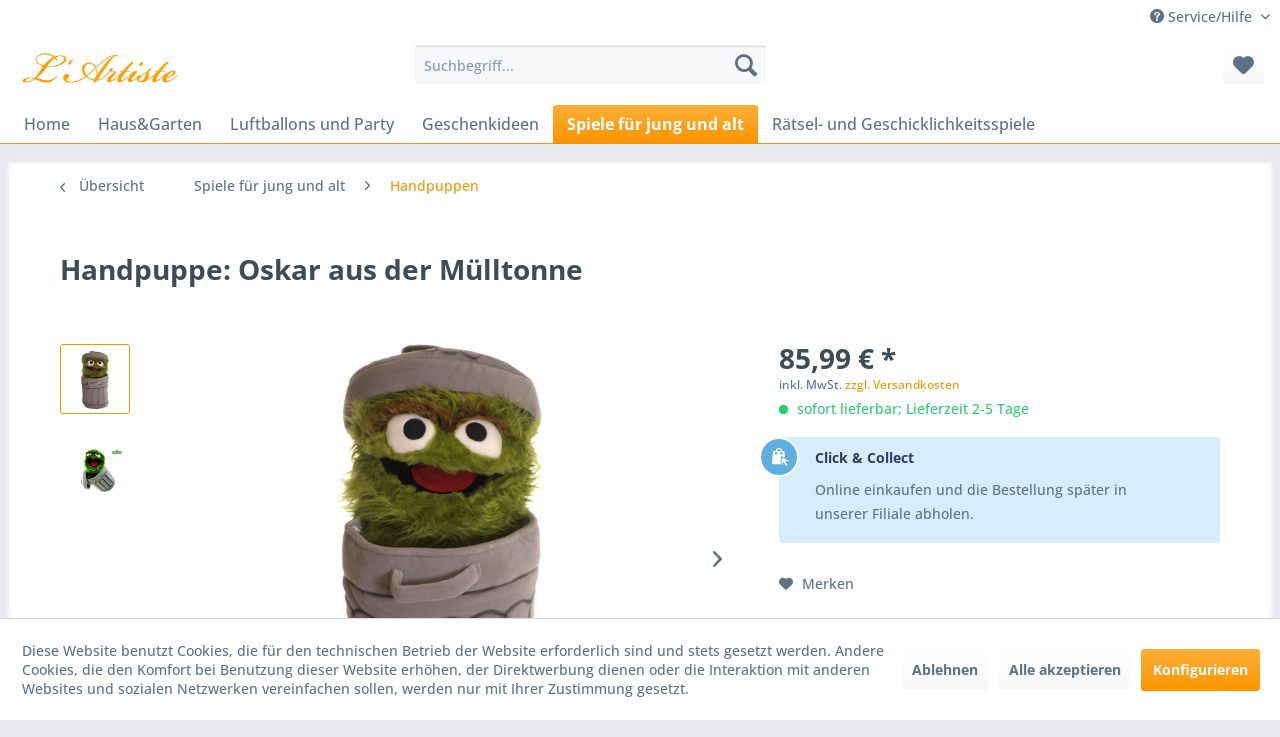

--- FILE ---
content_type: text/html; charset=UTF-8
request_url: https://lartiste.de/spiele-fuer-jung-und-alt/handpuppen/sesamstrasse/1702/handpuppe-oskar-aus-der-muelltonne?c=52
body_size: 11173
content:
<!DOCTYPE html>
<html class="no-js" lang="de" itemscope="itemscope" itemtype="https://schema.org/WebPage">
<head>
<meta charset="utf-8">
<meta name="author" content="" />
<meta name="robots" content="index,follow" />
<meta name="revisit-after" content="15 days" />
<meta name="keywords" content="Nicht, Handpuppen, Spieler, Puppe, seiner, Hand,
Produktinformationen, &amp;quot;Oskar, Tonne, SE104&amp;quot;
Die, Sesamstraße®, Größe, 65, cm, lassen, besonders, gut, Kindern, Erwachsenen, bespielen." />
<meta name="description" content="Handpuppe: Oskar aus der Mülltonne" />
<meta property="og:type" content="product" />
<meta property="og:site_name" content="L’Artiste" />
<meta property="og:url" content="https://lartiste.de/spiele-fuer-jung-und-alt/handpuppen/sesamstrasse/1702/handpuppe-oskar-aus-der-muelltonne" />
<meta property="og:title" content="Handpuppe: Oskar aus der Mülltonne" />
<meta property="og:description" content="Produktinformationen &quot;Oskar in der Tonne SE104&quot;
Die Handpuppen der Sesamstraße® in der Größe von 65 cm lassen sich besonders gut von Kindern und…" />
<meta property="og:image" content="https://lartiste.de/media/image/e9/7d/ef/SE104_Oskar.jpg" />
<meta property="product:brand" content="Matthies Spielprodukte GmbH&amp;Co. KG" />
<meta property="product:price" content="85,99" />
<meta property="product:product_link" content="https://lartiste.de/spiele-fuer-jung-und-alt/handpuppen/sesamstrasse/1702/handpuppe-oskar-aus-der-muelltonne" />
<meta name="twitter:card" content="product" />
<meta name="twitter:site" content="L’Artiste" />
<meta name="twitter:title" content="Handpuppe: Oskar aus der Mülltonne" />
<meta name="twitter:description" content="Produktinformationen &quot;Oskar in der Tonne SE104&quot;
Die Handpuppen der Sesamstraße® in der Größe von 65 cm lassen sich besonders gut von Kindern und…" />
<meta name="twitter:image" content="https://lartiste.de/media/image/e9/7d/ef/SE104_Oskar.jpg" />
<meta itemprop="copyrightHolder" content="L’Artiste" />
<meta itemprop="copyrightYear" content="2014" />
<meta itemprop="isFamilyFriendly" content="True" />
<meta itemprop="image" content="https://lartiste.de/media/image/6a/18/0b/logo.png" />
<meta name="viewport" content="width=device-width, initial-scale=1.0">
<meta name="mobile-web-app-capable" content="yes">
<meta name="apple-mobile-web-app-title" content="L’Artiste">
<meta name="apple-mobile-web-app-capable" content="yes">
<meta name="apple-mobile-web-app-status-bar-style" content="default">
<link rel="apple-touch-icon-precomposed" href="https://lartiste.de/media/image/63/54/8c/favicon.png">
<link rel="shortcut icon" href="https://lartiste.de/media/image/63/54/8c/favicon.png">
<meta name="msapplication-navbutton-color" content="#FA9500" />
<meta name="application-name" content="L’Artiste" />
<meta name="msapplication-starturl" content="https://lartiste.de/" />
<meta name="msapplication-window" content="width=1024;height=768" />
<meta name="msapplication-TileImage" content="https://lartiste.de/media/image/63/54/8c/favicon.png">
<meta name="msapplication-TileColor" content="#FA9500">
<meta name="theme-color" content="#FA9500" />
<link rel="canonical" href="https://lartiste.de/spiele-fuer-jung-und-alt/handpuppen/sesamstrasse/1702/handpuppe-oskar-aus-der-muelltonne" />
<title itemprop="name">Handpuppe: Oskar aus der Mülltonne | Handpuppen | Spiele für jung und alt | L’Artiste</title>
<link href="/web/cache/1764265498_45f5bd09e7277b06b1ac784f9c1ddae3.css" media="all" rel="stylesheet" type="text/css" />
<script id="cituro-widget-loader" type="text/javascript" src="https://app.cituro.com/bookingwidget/2962564?initial=true" defer></script>
</head>
<body class="is--ctl-detail is--act-index" >
<div data-paypalUnifiedMetaDataContainer="true" data-paypalUnifiedRestoreOrderNumberUrl="https://lartiste.de/widgets/PaypalUnifiedOrderNumber/restoreOrderNumber" class="is--hidden">
</div>
<div class="page-wrap">
<noscript class="noscript-main">
<div class="alert is--warning">
<div class="alert--icon">
<i class="icon--element icon--warning"></i>
</div>
<div class="alert--content">
Um L&#x2019;Artiste in vollem Umfang nutzen zu k&ouml;nnen, empfehlen wir Ihnen Javascript in Ihrem Browser zu aktiveren.
</div>
</div>
</noscript>
<header class="header-main">
<div class="top-bar">
<div class="container block-group">
<nav class="top-bar--navigation block" role="menubar">

    



    

<div class="navigation--entry entry--service has--drop-down" role="menuitem" aria-haspopup="true" data-drop-down-menu="true">
<i class="icon--service"></i> Service/Hilfe
<ul class="service--list is--rounded" role="menu">
<li class="service--entry" role="menuitem">
<a class="service--link" href="javascript:openCookieConsentManager()" title="Cookie-Einstellungen" >
Cookie-Einstellungen
</a>
</li>
<li class="service--entry" role="menuitem">
<a class="service--link" href="https://lartiste.de/ueber-uns" title="Über uns" >
Über uns
</a>
</li>
<li class="service--entry" role="menuitem">
<a class="service--link" href="https://lartiste.de/kontakt" title="Kontakt" target="_self">
Kontakt
</a>
</li>
<li class="service--entry" role="menuitem">
<a class="service--link" href="https://lartiste.de/versand-und-zahlungsbedingungen" title="Versand und Zahlungsbedingungen" >
Versand und Zahlungsbedingungen
</a>
</li>
<li class="service--entry" role="menuitem">
<a class="service--link" href="https://lartiste.de/widerrufsrecht" title="Widerrufsrecht" >
Widerrufsrecht
</a>
</li>
<li class="service--entry" role="menuitem">
<a class="service--link" href="https://lartiste.de/datenschutz" title="Datenschutz" >
Datenschutz
</a>
</li>
<li class="service--entry" role="menuitem">
<a class="service--link" href="https://lartiste.de/agb" title="AGB" >
AGB
</a>
</li>
<li class="service--entry" role="menuitem">
<a class="service--link" href="https://lartiste.de/impressum" title="Impressum" >
Impressum
</a>
</li>
</ul>
</div>
</nav>
</div>
</div>
<div class="container header--navigation">
<div class="logo-main block-group" role="banner">
<div class="logo--shop block">
<a class="logo--link" href="https://lartiste.de/" title="L’Artiste - zur Startseite wechseln">
<picture>
<source srcset="https://lartiste.de/media/image/6a/18/0b/logo.png" media="(min-width: 78.75em)">
<source srcset="https://lartiste.de/media/image/b5/2b/c8/logoI9mlEjIjMgdNR.png" media="(min-width: 64em)">
<source srcset="https://lartiste.de/media/image/b5/2b/c8/logoI9mlEjIjMgdNR.png" media="(min-width: 48em)">
<img srcset="https://lartiste.de/media/image/b5/2b/c8/logoI9mlEjIjMgdNR.png" alt="L’Artiste - zur Startseite wechseln" />
</picture>
</a>
</div>
</div>
<nav class="shop--navigation block-group">
<ul class="navigation--list block-group" role="menubar">
<li class="navigation--entry entry--menu-left" role="menuitem">
<a class="entry--link entry--trigger btn is--icon-left" href="#offcanvas--left" data-offcanvas="true" data-offCanvasSelector=".sidebar-main" aria-label="Menü">
<i class="icon--menu"></i> Menü
</a>
</li>
<li class="navigation--entry entry--search" role="menuitem" data-search="true" aria-haspopup="true" data-minLength="3">
<a class="btn entry--link entry--trigger" href="#show-hide--search" title="Suche anzeigen / schließen" aria-label="Suche anzeigen / schließen">
<i class="icon--search"></i>
<span class="search--display">Suchen</span>
</a>
<form action="/search" method="get" class="main-search--form">
<input type="search" name="sSearch" aria-label="Suchbegriff..." class="main-search--field" autocomplete="off" autocapitalize="off" placeholder="Suchbegriff..." maxlength="30" />
<button type="submit" class="main-search--button" aria-label="Suchen">
<i class="icon--search"></i>
<span class="main-search--text">Suchen</span>
</button>
<div class="form--ajax-loader">&nbsp;</div>
</form>
<div class="main-search--results"></div>
</li>

    <li class="navigation--entry entry--notepad" role="menuitem">
        
        <a href="https://lartiste.de/note" title="Merkzettel" aria-label="Merkzettel" class="btn">
            <i class="icon--heart"></i>
                    </a>
    </li>










</ul>
</nav>
<div class="container--ajax-cart" data-collapse-cart="true" data-displayMode="offcanvas"></div>
</div>
</header>
<nav class="navigation-main">
<div class="container" data-menu-scroller="true" data-listSelector=".navigation--list.container" data-viewPortSelector=".navigation--list-wrapper">
<div class="navigation--list-wrapper">
<ul class="navigation--list container" role="menubar" itemscope="itemscope" itemtype="https://schema.org/SiteNavigationElement">
<li class="navigation--entry is--home" role="menuitem"><a class="navigation--link is--first" href="https://lartiste.de/" title="Home" aria-label="Home" itemprop="url"><span itemprop="name">Home</span></a></li><li class="navigation--entry" role="menuitem"><a class="navigation--link" href="https://lartiste.de/haus-garten/" title="Haus&Garten" aria-label="Haus&Garten" itemprop="url"><span itemprop="name">Haus&Garten</span></a></li><li class="navigation--entry" role="menuitem"><a class="navigation--link" href="https://lartiste.de/luftballons-und-party/" title="Luftballons und Party" aria-label="Luftballons und Party" itemprop="url"><span itemprop="name">Luftballons und Party</span></a></li><li class="navigation--entry" role="menuitem"><a class="navigation--link" href="https://lartiste.de/geschenkideen/" title="Geschenkideen" aria-label="Geschenkideen" itemprop="url"><span itemprop="name">Geschenkideen</span></a></li><li class="navigation--entry is--active" role="menuitem"><a class="navigation--link is--active" href="https://lartiste.de/spiele-fuer-jung-und-alt/" title="Spiele für jung und alt" aria-label="Spiele für jung und alt" itemprop="url"><span itemprop="name">Spiele für jung und alt</span></a></li><li class="navigation--entry" role="menuitem"><a class="navigation--link" href="https://lartiste.de/raetsel-und-geschicklichkeitsspiele/" title="Rätsel- und Geschicklichkeitsspiele" aria-label="Rätsel- und Geschicklichkeitsspiele" itemprop="url"><span itemprop="name">Rätsel- und Geschicklichkeitsspiele</span></a></li>            </ul>
</div>
</div>
</nav>
<section class="content-main container block-group">
<nav class="content--breadcrumb block">
<a class="breadcrumb--button breadcrumb--link" href="https://lartiste.de/spiele-fuer-jung-und-alt/handpuppen/" title="Übersicht">
<i class="icon--arrow-left"></i>
<span class="breadcrumb--title">Übersicht</span>
</a>
<ul class="breadcrumb--list" role="menu" itemscope itemtype="https://schema.org/BreadcrumbList">
<li role="menuitem" class="breadcrumb--entry" itemprop="itemListElement" itemscope itemtype="https://schema.org/ListItem">
<a class="breadcrumb--link" href="https://lartiste.de/spiele-fuer-jung-und-alt/" title="Spiele für jung und alt" itemprop="item">
<link itemprop="url" href="https://lartiste.de/spiele-fuer-jung-und-alt/" />
<span class="breadcrumb--title" itemprop="name">Spiele für jung und alt</span>
</a>
<meta itemprop="position" content="0" />
</li>
<li role="none" class="breadcrumb--separator">
<i class="icon--arrow-right"></i>
</li>
<li role="menuitem" class="breadcrumb--entry is--active" itemprop="itemListElement" itemscope itemtype="https://schema.org/ListItem">
<a class="breadcrumb--link" href="https://lartiste.de/spiele-fuer-jung-und-alt/handpuppen/" title="Handpuppen" itemprop="item">
<link itemprop="url" href="https://lartiste.de/spiele-fuer-jung-und-alt/handpuppen/" />
<span class="breadcrumb--title" itemprop="name">Handpuppen</span>
</a>
<meta itemprop="position" content="1" />
</li>
</ul>
</nav>
<nav class="product--navigation">
<a href="#" class="navigation--link link--prev">
<div class="link--prev-button">
<span class="link--prev-inner">Zurück</span>
</div>
<div class="image--wrapper">
<div class="image--container"></div>
</div>
</a>
<a href="#" class="navigation--link link--next">
<div class="link--next-button">
<span class="link--next-inner">Vor</span>
</div>
<div class="image--wrapper">
<div class="image--container"></div>
</div>
</a>
</nav>
<div class="content-main--inner">
<div id='cookie-consent' class='off-canvas is--left block-transition' data-cookie-consent-manager='true' data-cookieTimeout='60'>
<div class='cookie-consent--header cookie-consent--close'>
Cookie-Einstellungen
<i class="icon--arrow-right"></i>
</div>
<div class='cookie-consent--description'>
Diese Website benutzt Cookies, die für den technischen Betrieb der Website erforderlich sind und stets gesetzt werden. Andere Cookies, die den Komfort bei Benutzung dieser Website erhöhen, der Direktwerbung dienen oder die Interaktion mit anderen Websites und sozialen Netzwerken vereinfachen sollen, werden nur mit Ihrer Zustimmung gesetzt.
</div>
<div class='cookie-consent--configuration'>
<div class='cookie-consent--configuration-header'>
<div class='cookie-consent--configuration-header-text'>Konfiguration</div>
</div>
<div class='cookie-consent--configuration-main'>
<div class='cookie-consent--group'>
<input type="hidden" class="cookie-consent--group-name" value="technical" />
<label class="cookie-consent--group-state cookie-consent--state-input cookie-consent--required">
<input type="checkbox" name="technical-state" class="cookie-consent--group-state-input" disabled="disabled" checked="checked"/>
<span class="cookie-consent--state-input-element"></span>
</label>
<div class='cookie-consent--group-title' data-collapse-panel='true' data-contentSiblingSelector=".cookie-consent--group-container">
<div class="cookie-consent--group-title-label cookie-consent--state-label">
Technisch erforderlich
</div>
<span class="cookie-consent--group-arrow is-icon--right">
<i class="icon--arrow-right"></i>
</span>
</div>
<div class='cookie-consent--group-container'>
<div class='cookie-consent--group-description'>
Diese Cookies sind für die Grundfunktionen des Shops notwendig.
</div>
<div class='cookie-consent--cookies-container'>
<div class='cookie-consent--cookie'>
<input type="hidden" class="cookie-consent--cookie-name" value="cookieDeclined" />
<label class="cookie-consent--cookie-state cookie-consent--state-input cookie-consent--required">
<input type="checkbox" name="cookieDeclined-state" class="cookie-consent--cookie-state-input" disabled="disabled" checked="checked" />
<span class="cookie-consent--state-input-element"></span>
</label>
<div class='cookie--label cookie-consent--state-label'>
"Alle Cookies ablehnen" Cookie
</div>
</div>
<div class='cookie-consent--cookie'>
<input type="hidden" class="cookie-consent--cookie-name" value="allowCookie" />
<label class="cookie-consent--cookie-state cookie-consent--state-input cookie-consent--required">
<input type="checkbox" name="allowCookie-state" class="cookie-consent--cookie-state-input" disabled="disabled" checked="checked" />
<span class="cookie-consent--state-input-element"></span>
</label>
<div class='cookie--label cookie-consent--state-label'>
"Alle Cookies annehmen" Cookie
</div>
</div>
<div class='cookie-consent--cookie'>
<input type="hidden" class="cookie-consent--cookie-name" value="shop" />
<label class="cookie-consent--cookie-state cookie-consent--state-input cookie-consent--required">
<input type="checkbox" name="shop-state" class="cookie-consent--cookie-state-input" disabled="disabled" checked="checked" />
<span class="cookie-consent--state-input-element"></span>
</label>
<div class='cookie--label cookie-consent--state-label'>
Ausgewählter Shop
</div>
</div>
<div class='cookie-consent--cookie'>
<input type="hidden" class="cookie-consent--cookie-name" value="csrf_token" />
<label class="cookie-consent--cookie-state cookie-consent--state-input cookie-consent--required">
<input type="checkbox" name="csrf_token-state" class="cookie-consent--cookie-state-input" disabled="disabled" checked="checked" />
<span class="cookie-consent--state-input-element"></span>
</label>
<div class='cookie--label cookie-consent--state-label'>
CSRF-Token
</div>
</div>
<div class='cookie-consent--cookie'>
<input type="hidden" class="cookie-consent--cookie-name" value="cookiePreferences" />
<label class="cookie-consent--cookie-state cookie-consent--state-input cookie-consent--required">
<input type="checkbox" name="cookiePreferences-state" class="cookie-consent--cookie-state-input" disabled="disabled" checked="checked" />
<span class="cookie-consent--state-input-element"></span>
</label>
<div class='cookie--label cookie-consent--state-label'>
Cookie-Einstellungen
</div>
</div>
<div class='cookie-consent--cookie'>
<input type="hidden" class="cookie-consent--cookie-name" value="x-cache-context-hash" />
<label class="cookie-consent--cookie-state cookie-consent--state-input cookie-consent--required">
<input type="checkbox" name="x-cache-context-hash-state" class="cookie-consent--cookie-state-input" disabled="disabled" checked="checked" />
<span class="cookie-consent--state-input-element"></span>
</label>
<div class='cookie--label cookie-consent--state-label'>
Individuelle Preise
</div>
</div>
<div class='cookie-consent--cookie'>
<input type="hidden" class="cookie-consent--cookie-name" value="slt" />
<label class="cookie-consent--cookie-state cookie-consent--state-input cookie-consent--required">
<input type="checkbox" name="slt-state" class="cookie-consent--cookie-state-input" disabled="disabled" checked="checked" />
<span class="cookie-consent--state-input-element"></span>
</label>
<div class='cookie--label cookie-consent--state-label'>
Kunden-Wiedererkennung
</div>
</div>
<div class='cookie-consent--cookie'>
<input type="hidden" class="cookie-consent--cookie-name" value="nocache" />
<label class="cookie-consent--cookie-state cookie-consent--state-input cookie-consent--required">
<input type="checkbox" name="nocache-state" class="cookie-consent--cookie-state-input" disabled="disabled" checked="checked" />
<span class="cookie-consent--state-input-element"></span>
</label>
<div class='cookie--label cookie-consent--state-label'>
Kundenspezifisches Caching
</div>
</div>
<div class='cookie-consent--cookie'>
<input type="hidden" class="cookie-consent--cookie-name" value="paypal-cookies" />
<label class="cookie-consent--cookie-state cookie-consent--state-input cookie-consent--required">
<input type="checkbox" name="paypal-cookies-state" class="cookie-consent--cookie-state-input" disabled="disabled" checked="checked" />
<span class="cookie-consent--state-input-element"></span>
</label>
<div class='cookie--label cookie-consent--state-label'>
PayPal-Zahlungen
</div>
</div>
<div class='cookie-consent--cookie'>
<input type="hidden" class="cookie-consent--cookie-name" value="session" />
<label class="cookie-consent--cookie-state cookie-consent--state-input cookie-consent--required">
<input type="checkbox" name="session-state" class="cookie-consent--cookie-state-input" disabled="disabled" checked="checked" />
<span class="cookie-consent--state-input-element"></span>
</label>
<div class='cookie--label cookie-consent--state-label'>
Session
</div>
</div>
<div class='cookie-consent--cookie'>
<input type="hidden" class="cookie-consent--cookie-name" value="currency" />
<label class="cookie-consent--cookie-state cookie-consent--state-input cookie-consent--required">
<input type="checkbox" name="currency-state" class="cookie-consent--cookie-state-input" disabled="disabled" checked="checked" />
<span class="cookie-consent--state-input-element"></span>
</label>
<div class='cookie--label cookie-consent--state-label'>
Währungswechsel
</div>
</div>
</div>
</div>
</div>
<div class='cookie-consent--group'>
<input type="hidden" class="cookie-consent--group-name" value="comfort" />
<label class="cookie-consent--group-state cookie-consent--state-input">
<input type="checkbox" name="comfort-state" class="cookie-consent--group-state-input"/>
<span class="cookie-consent--state-input-element"></span>
</label>
<div class='cookie-consent--group-title' data-collapse-panel='true' data-contentSiblingSelector=".cookie-consent--group-container">
<div class="cookie-consent--group-title-label cookie-consent--state-label">
Komfortfunktionen
</div>
<span class="cookie-consent--group-arrow is-icon--right">
<i class="icon--arrow-right"></i>
</span>
</div>
<div class='cookie-consent--group-container'>
<div class='cookie-consent--group-description'>
Diese Cookies werden genutzt um das Einkaufserlebnis noch ansprechender zu gestalten, beispielsweise für die Wiedererkennung des Besuchers.
</div>
<div class='cookie-consent--cookies-container'>
<div class='cookie-consent--cookie'>
<input type="hidden" class="cookie-consent--cookie-name" value="sUniqueID" />
<label class="cookie-consent--cookie-state cookie-consent--state-input">
<input type="checkbox" name="sUniqueID-state" class="cookie-consent--cookie-state-input" />
<span class="cookie-consent--state-input-element"></span>
</label>
<div class='cookie--label cookie-consent--state-label'>
Merkzettel
</div>
</div>
</div>
</div>
</div>
<div class='cookie-consent--group'>
<input type="hidden" class="cookie-consent--group-name" value="statistics" />
<label class="cookie-consent--group-state cookie-consent--state-input">
<input type="checkbox" name="statistics-state" class="cookie-consent--group-state-input"/>
<span class="cookie-consent--state-input-element"></span>
</label>
<div class='cookie-consent--group-title' data-collapse-panel='true' data-contentSiblingSelector=".cookie-consent--group-container">
<div class="cookie-consent--group-title-label cookie-consent--state-label">
Statistik & Tracking
</div>
<span class="cookie-consent--group-arrow is-icon--right">
<i class="icon--arrow-right"></i>
</span>
</div>
<div class='cookie-consent--group-container'>
<div class='cookie-consent--cookies-container'>
<div class='cookie-consent--cookie'>
<input type="hidden" class="cookie-consent--cookie-name" value="x-ua-device" />
<label class="cookie-consent--cookie-state cookie-consent--state-input">
<input type="checkbox" name="x-ua-device-state" class="cookie-consent--cookie-state-input" />
<span class="cookie-consent--state-input-element"></span>
</label>
<div class='cookie--label cookie-consent--state-label'>
Endgeräteerkennung
</div>
</div>
<div class='cookie-consent--cookie'>
<input type="hidden" class="cookie-consent--cookie-name" value="_ga" />
<label class="cookie-consent--cookie-state cookie-consent--state-input">
<input type="checkbox" name="_ga-state" class="cookie-consent--cookie-state-input" />
<span class="cookie-consent--state-input-element"></span>
</label>
<div class='cookie--label cookie-consent--state-label'>
Google Analytics
</div>
</div>
<div class='cookie-consent--cookie'>
<input type="hidden" class="cookie-consent--cookie-name" value="partner" />
<label class="cookie-consent--cookie-state cookie-consent--state-input">
<input type="checkbox" name="partner-state" class="cookie-consent--cookie-state-input" />
<span class="cookie-consent--state-input-element"></span>
</label>
<div class='cookie--label cookie-consent--state-label'>
Partnerprogramm
</div>
</div>
</div>
</div>
</div>
</div>
</div>
<div class="cookie-consent--save">
<input class="cookie-consent--save-button btn is--primary" type="button" value="Einstellungen speichern" />
</div>
</div>
<aside class="sidebar-main off-canvas">
<div class="navigation--smartphone">
<ul class="navigation--list ">
<li class="navigation--entry entry--close-off-canvas">
<a href="#close-categories-menu" title="Menü schließen" class="navigation--link">
Menü schließen <i class="icon--arrow-right"></i>
</a>
</li>
</ul>
<div class="mobile--switches">

    



    

</div>
</div>
<div class="sidebar--categories-wrapper" data-subcategory-nav="true" data-mainCategoryId="3" data-categoryId="52" data-fetchUrl="/widgets/listing/getCategory/categoryId/52">
<div class="categories--headline navigation--headline">
Kategorien
</div>
<div class="sidebar--categories-navigation">
<ul class="sidebar--navigation categories--navigation navigation--list is--drop-down is--level0 is--rounded" role="menu">
<li class="navigation--entry has--sub-children" role="menuitem">
<a class="navigation--link link--go-forward" href="https://lartiste.de/haus-garten/" data-categoryId="7" data-fetchUrl="/widgets/listing/getCategory/categoryId/7" title="Haus&amp;Garten" >
Haus&Garten
<span class="is--icon-right">
<i class="icon--arrow-right"></i>
</span>
</a>
</li>
<li class="navigation--entry has--sub-children" role="menuitem">
<a class="navigation--link link--go-forward" href="https://lartiste.de/luftballons-und-party/" data-categoryId="8" data-fetchUrl="/widgets/listing/getCategory/categoryId/8" title="Luftballons und Party" >
Luftballons und Party
<span class="is--icon-right">
<i class="icon--arrow-right"></i>
</span>
</a>
</li>
<li class="navigation--entry has--sub-children" role="menuitem">
<a class="navigation--link link--go-forward" href="https://lartiste.de/geschenkideen/" data-categoryId="5" data-fetchUrl="/widgets/listing/getCategory/categoryId/5" title="Geschenkideen" >
Geschenkideen
<span class="is--icon-right">
<i class="icon--arrow-right"></i>
</span>
</a>
</li>
<li class="navigation--entry is--active has--sub-categories has--sub-children" role="menuitem">
<a class="navigation--link is--active has--sub-categories link--go-forward" href="https://lartiste.de/spiele-fuer-jung-und-alt/" data-categoryId="6" data-fetchUrl="/widgets/listing/getCategory/categoryId/6" title="Spiele für jung und alt" >
Spiele für jung und alt
<span class="is--icon-right">
<i class="icon--arrow-right"></i>
</span>
</a>
<ul class="sidebar--navigation categories--navigation navigation--list is--level1 is--rounded" role="menu">
<li class="navigation--entry" role="menuitem">
<a class="navigation--link" href="https://lartiste.de/spiele-fuer-jung-und-alt/funspiele/" data-categoryId="87" data-fetchUrl="/widgets/listing/getCategory/categoryId/87" title="Funspiele" >
Funspiele
</a>
</li>
<li class="navigation--entry" role="menuitem">
<a class="navigation--link" href="https://lartiste.de/spiele-fuer-jung-und-alt/gesellschaftsspiele/" data-categoryId="23" data-fetchUrl="/widgets/listing/getCategory/categoryId/23" title="Gesellschaftsspiele" >
Gesellschaftsspiele
</a>
</li>
<li class="navigation--entry" role="menuitem">
<a class="navigation--link" href="https://lartiste.de/spiele-fuer-jung-und-alt/exit-games/" data-categoryId="53" data-fetchUrl="/widgets/listing/getCategory/categoryId/53" title="Exit-Games" >
Exit-Games
</a>
</li>
<li class="navigation--entry" role="menuitem">
<a class="navigation--link" href="https://lartiste.de/spiele-fuer-jung-und-alt/kartenspiele/" data-categoryId="25" data-fetchUrl="/widgets/listing/getCategory/categoryId/25" title="Kartenspiele" >
Kartenspiele
</a>
</li>
<li class="navigation--entry" role="menuitem">
<a class="navigation--link" href="https://lartiste.de/spiele-fuer-jung-und-alt/diy-basteln-u.-werken/" data-categoryId="59" data-fetchUrl="/widgets/listing/getCategory/categoryId/59" title="DIY Basteln u. Werken" >
DIY Basteln u. Werken
</a>
</li>
<li class="navigation--entry" role="menuitem">
<a class="navigation--link" href="https://lartiste.de/spiele-fuer-jung-und-alt/krimi-dinner/" data-categoryId="57" data-fetchUrl="/widgets/listing/getCategory/categoryId/57" title="Krimi-Dinner" >
Krimi-Dinner
</a>
</li>
<li class="navigation--entry is--active has--sub-categories has--sub-children" role="menuitem">
<a class="navigation--link is--active has--sub-categories link--go-forward" href="https://lartiste.de/spiele-fuer-jung-und-alt/handpuppen/" data-categoryId="52" data-fetchUrl="/widgets/listing/getCategory/categoryId/52" title="Handpuppen" >
Handpuppen
<span class="is--icon-right">
<i class="icon--arrow-right"></i>
</span>
</a>
<ul class="sidebar--navigation categories--navigation navigation--list is--level2 navigation--level-high is--rounded" role="menu">
<li class="navigation--entry" role="menuitem">
<a class="navigation--link" href="https://lartiste.de/spiele-fuer-jung-und-alt/handpuppen/menschliche-handpuppen/" data-categoryId="65" data-fetchUrl="/widgets/listing/getCategory/categoryId/65" title="Menschliche Handpuppen" >
Menschliche Handpuppen
</a>
</li>
<li class="navigation--entry" role="menuitem">
<a class="navigation--link" href="https://lartiste.de/spiele-fuer-jung-und-alt/handpuppen/lustige-figuren/" data-categoryId="66" data-fetchUrl="/widgets/listing/getCategory/categoryId/66" title="Lustige Figuren" >
Lustige Figuren
</a>
</li>
<li class="navigation--entry" role="menuitem">
<a class="navigation--link" href="https://lartiste.de/spiele-fuer-jung-und-alt/handpuppen/tiere/" data-categoryId="67" data-fetchUrl="/widgets/listing/getCategory/categoryId/67" title="Tiere" >
Tiere
</a>
</li>
<li class="navigation--entry" role="menuitem">
<a class="navigation--link" href="https://lartiste.de/spiele-fuer-jung-und-alt/handpuppen/sesamstrasse/" data-categoryId="102" data-fetchUrl="/widgets/listing/getCategory/categoryId/102" title="Sesamstraße" >
Sesamstraße
</a>
</li>
</ul>
</li>
<li class="navigation--entry" role="menuitem">
<a class="navigation--link" href="https://lartiste.de/spiele-fuer-jung-und-alt/jonglage/" data-categoryId="28" data-fetchUrl="/widgets/listing/getCategory/categoryId/28" title="Jonglage" >
Jonglage
</a>
</li>
<li class="navigation--entry has--sub-children" role="menuitem">
<a class="navigation--link link--go-forward" href="https://lartiste.de/spiele-fuer-jung-und-alt/outdoorspiele/" data-categoryId="27" data-fetchUrl="/widgets/listing/getCategory/categoryId/27" title="Outdoorspiele" >
Outdoorspiele
<span class="is--icon-right">
<i class="icon--arrow-right"></i>
</span>
</a>
</li>
</ul>
</li>
<li class="navigation--entry has--sub-children" role="menuitem">
<a class="navigation--link link--go-forward" href="https://lartiste.de/raetsel-und-geschicklichkeitsspiele/" data-categoryId="24" data-fetchUrl="/widgets/listing/getCategory/categoryId/24" title="Rätsel- und Geschicklichkeitsspiele" >
Rätsel- und Geschicklichkeitsspiele
<span class="is--icon-right">
<i class="icon--arrow-right"></i>
</span>
</a>
</li>
</ul>
</div>
<div class="shop-sites--container is--rounded">
<div class="shop-sites--headline navigation--headline">
Informationen
</div>
<ul class="shop-sites--navigation sidebar--navigation navigation--list is--drop-down is--level0" role="menu">
<li class="navigation--entry" role="menuitem">
<a class="navigation--link" href="javascript:openCookieConsentManager()" title="Cookie-Einstellungen" data-categoryId="46" data-fetchUrl="/widgets/listing/getCustomPage/pageId/46" >
Cookie-Einstellungen
</a>
</li>
<li class="navigation--entry" role="menuitem">
<a class="navigation--link" href="https://lartiste.de/ueber-uns" title="Über uns" data-categoryId="9" data-fetchUrl="/widgets/listing/getCustomPage/pageId/9" >
Über uns
</a>
</li>
<li class="navigation--entry" role="menuitem">
<a class="navigation--link" href="https://lartiste.de/kontakt" title="Kontakt" data-categoryId="1" data-fetchUrl="/widgets/listing/getCustomPage/pageId/1" target="_self">
Kontakt
</a>
</li>
<li class="navigation--entry" role="menuitem">
<a class="navigation--link" href="https://lartiste.de/versand-und-zahlungsbedingungen" title="Versand und Zahlungsbedingungen" data-categoryId="6" data-fetchUrl="/widgets/listing/getCustomPage/pageId/6" >
Versand und Zahlungsbedingungen
</a>
</li>
<li class="navigation--entry" role="menuitem">
<a class="navigation--link" href="https://lartiste.de/widerrufsrecht" title="Widerrufsrecht" data-categoryId="8" data-fetchUrl="/widgets/listing/getCustomPage/pageId/8" >
Widerrufsrecht
</a>
</li>
<li class="navigation--entry" role="menuitem">
<a class="navigation--link" href="https://lartiste.de/datenschutz" title="Datenschutz" data-categoryId="7" data-fetchUrl="/widgets/listing/getCustomPage/pageId/7" >
Datenschutz
</a>
</li>
<li class="navigation--entry" role="menuitem">
<a class="navigation--link" href="https://lartiste.de/agb" title="AGB" data-categoryId="4" data-fetchUrl="/widgets/listing/getCustomPage/pageId/4" >
AGB
</a>
</li>
<li class="navigation--entry" role="menuitem">
<a class="navigation--link" href="https://lartiste.de/impressum" title="Impressum" data-categoryId="3" data-fetchUrl="/widgets/listing/getCustomPage/pageId/3" >
Impressum
</a>
</li>
</ul>
</div>
</div>
</aside>
<div class="content--wrapper">
<div class="content product--details" itemscope itemtype="https://schema.org/Product" data-product-navigation="/widgets/listing/productNavigation" data-category-id="52" data-main-ordernumber="1009876" data-ajax-wishlist="true" data-compare-ajax="true" data-ajax-variants-container="true">
<header class="product--header">
<div class="product--info">
<h1 class="product--title" itemprop="name">
Handpuppe: Oskar aus der Mülltonne
</h1>
<meta itemprop="image" content="https://lartiste.de/media/image/7f/d7/10/se104_oskaraU5yXocljxrRB.jpg"/>
<meta itemprop="gtin13" content="6091024404558"/>
</div>
</header>
<div class="product--detail-upper block-group">
<div class="product--image-container image-slider product--image-zoom" data-image-slider="true" data-image-gallery="true" data-maxZoom="0" data-thumbnails=".image--thumbnails" >
<div class="image--thumbnails image-slider--thumbnails">
<div class="image-slider--thumbnails-slide">
<a href="https://lartiste.de/media/image/e9/7d/ef/SE104_Oskar.jpg" title="Vorschau: SE104_Oskar" class="thumbnail--link is--active">
<img srcset="https://lartiste.de/media/image/09/ff/f4/SE104_Oskar_200x200.jpg, https://lartiste.de/media/image/11/81/24/SE104_Oskar_200x200@2x.jpg 2x" alt="Vorschau: SE104_Oskar" title="Vorschau: SE104_Oskar" class="thumbnail--image" />
</a>
<a href="https://lartiste.de/media/image/7f/d7/10/se104_oskaraU5yXocljxrRB.jpg" title="Vorschau: se104_oskaraU5yXocljxrRB" class="thumbnail--link">
<img srcset="https://lartiste.de/media/image/9e/c2/0b/se104_oskaraU5yXocljxrRB_200x200.jpg, https://lartiste.de/media/image/e5/b7/7b/se104_oskaraU5yXocljxrRB_200x200@2x.jpg 2x" alt="Vorschau: se104_oskaraU5yXocljxrRB" title="Vorschau: se104_oskaraU5yXocljxrRB" class="thumbnail--image" />
</a>
</div>
</div>
<div class="image-slider--container">
<div class="image-slider--slide">
<div class="image--box image-slider--item">
<span class="image--element" data-img-large="https://lartiste.de/media/image/a2/b7/65/SE104_Oskar_1280x1280.jpg" data-img-small="https://lartiste.de/media/image/09/ff/f4/SE104_Oskar_200x200.jpg" data-img-original="https://lartiste.de/media/image/e9/7d/ef/SE104_Oskar.jpg" data-alt="SE104_Oskar">
<span class="image--media">
<img srcset="https://lartiste.de/media/image/e7/64/11/SE104_Oskar_600x600.jpg, https://lartiste.de/media/image/29/bd/53/SE104_Oskar_600x600@2x.jpg 2x" src="https://lartiste.de/media/image/e7/64/11/SE104_Oskar_600x600.jpg" alt="SE104_Oskar" itemprop="image" />
</span>
</span>
</div>
<div class="image--box image-slider--item">
<span class="image--element" data-img-large="https://lartiste.de/media/image/95/c5/49/se104_oskaraU5yXocljxrRB_1280x1280.jpg" data-img-small="https://lartiste.de/media/image/9e/c2/0b/se104_oskaraU5yXocljxrRB_200x200.jpg" data-img-original="https://lartiste.de/media/image/7f/d7/10/se104_oskaraU5yXocljxrRB.jpg" data-alt="se104_oskaraU5yXocljxrRB">
<span class="image--media">
<img srcset="https://lartiste.de/media/image/f0/36/7c/se104_oskaraU5yXocljxrRB_600x600.jpg, https://lartiste.de/media/image/07/e1/bb/se104_oskaraU5yXocljxrRB_600x600@2x.jpg 2x" alt="se104_oskaraU5yXocljxrRB" itemprop="image" />
</span>
</span>
</div>
</div>
</div>
<div class="image--dots image-slider--dots panel--dot-nav">
<a href="#" class="dot--link">&nbsp;</a>
<a href="#" class="dot--link">&nbsp;</a>
</div>
</div>
<div class="product--buybox block">
<div class="is--hidden" itemprop="brand" itemtype="https://schema.org/Brand" itemscope>
<meta itemprop="name" content="Matthies Spielprodukte GmbH&amp;Co. KG" />
</div>
<div itemprop="offers" itemscope itemtype="https://schema.org/Offer" class="buybox--inner">
<meta itemprop="priceCurrency" content="EUR"/>
<span itemprop="priceSpecification" itemscope itemtype="https://schema.org/PriceSpecification">
<meta itemprop="valueAddedTaxIncluded" content="true"/>
</span>
<meta itemprop="url" content="https://lartiste.de/spiele-fuer-jung-und-alt/handpuppen/sesamstrasse/1702/handpuppe-oskar-aus-der-muelltonne"/>
<div class="product--price price--default">
<span class="price--content content--default">
<meta itemprop="price" content="85.99">
85,99&nbsp;&euro; *
</span>
</div>
<p class="product--tax" data-content="" data-modalbox="true" data-targetSelector="a" data-mode="ajax">
inkl. MwSt. <a title="Versandkosten" href="https://lartiste.de/versand-und-zahlungsbedingungen" style="text-decoration:underline">zzgl. Versandkosten</a>
</p>
<div class="product--delivery">
<link itemprop="availability" href="https://schema.org/InStock" />
<p class="delivery--information">
<span class="delivery--text delivery--text-available">
<i class="delivery--status-icon delivery--status-available"></i>
sofort lieferbar; Lieferzeit 2-5 Tage
</span>
</p>
</div>
<div class="product--configurator">
</div>
<div class="repertus-click-and-collect--banner-wrapper block-group">
<div class="repertus-click-and-collect--banner repertus-click-and-collect--detail-orb">
<i class="repertus-click-and-collect--banner-orb repertus-click-and-collect--icon" aria-hidden="true"></i>
<div class="repertus-gift-option--content-wrapper">
<div class="repertus-click-and-collect--banner-header">
Click &amp; Collect
</div>
<div class="repertus-click-and-collect--banner-text">
<p>Online einkaufen und die Bestellung später in unserer Filiale abholen.</p>
</div>
</div>
</div>
</div>
<nav class="product--actions">
<form action="https://lartiste.de/note/add/ordernumber/1009876" method="post" class="action--form">
<button type="submit" class="action--link link--notepad" title="Auf den Merkzettel" data-ajaxUrl="https://lartiste.de/note/ajaxAdd/ordernumber/1009876" data-text="Gemerkt">
<i class="icon--heart"></i> <span class="action--text">Merken</span>
</button>
</form>
</nav>
</div>
<ul class="product--base-info list--unstyled">
<li class="base-info--entry entry--sku">
<strong class="entry--label">
Artikel-Nr.:
</strong>
<meta itemprop="productID" content="1703"/>
<span class="entry--content" itemprop="sku">
1009876
</span>
</li>
</ul>
<div class="tab-menu--cross-selling">
<div class="tab--navigation">
</div>
<div class="tab--container-list">
</div>
</div>
</div>
</div>
<div class="tab-menu--product">
<div class="tab--navigation">
<a href="#" class="tab--link" title="Beschreibung" data-tabName="description">Beschreibung</a>
</div>
<div class="tab--container-list">
<div class="tab--container">
<div class="tab--header">
<a href="#" class="tab--title" title="Beschreibung">Beschreibung</a>
</div>
<div class="tab--preview">
Produktinformationen "Oskar in der Tonne SE104" Die Handpuppen der Sesamstraße® in der...<a href="#" class="tab--link" title=" mehr"> mehr</a>
</div>
<div class="tab--content">
<div class="buttons--off-canvas">
<a href="#" title="Menü schließen" class="close--off-canvas">
<i class="icon--arrow-left"></i>
Menü schließen
</a>
</div>
<div class="content--description">
<div class="content--title">
Produktinformationen "Handpuppe: Oskar aus der Mülltonne"
</div>
<div class="product--description" itemprop="description">
<div class="TextEditorStandardFont" style="color:#000000; font-family:'Tahoma'; font-size:10pt">
<p>Produktinformationen "Oskar in der Tonne SE104"</p>
<p>Die Handpuppen der Sesamstraße® in der Größe von 65 cm lassen sich besonders gut von Kindern und Erwachsenen bespielen. Dabei werden sie im Spiel sofort lebendig. Die Handpuppen funktionieren alle nach demselben Prinzip: Der Spieler, egal ob Kind oder Erwachsener, bespielt die Puppe mit einer seiner Hände durch den Eingang am Kopf (Klappmaulprinzip). Mit seiner anderen Hand kann der Spieler zeitgleich eine Hand der Puppe bespielen.<br />
Größe: 65cm</p>
<p>Wichtige Information</p>
<p>Achtung! Wegen langer Haare nicht für Kinder unter 10 Monaten geeignet. Anweisungen vor Gebrauch lesen, befolgen und nachschlagebereit halten. Waschen bis 30°C / Bleichen nicht erlaubt / Nicht im Trommeltrockner trocknen / Nicht bügeln / Nicht chemisch reinigen. Sesamstrasse.</p>
</div>
Matthies Spielprodukte GmbH&Co. KG
</div>
<div class="content--title">
Weiterführende Links zu "Handpuppe: Oskar aus der Mülltonne"
</div>
<ul class="content--list list--unstyled">
<li class="list--entry">
<a href="https://lartiste.de/anfrage-formular?sInquiry=detail&sOrdernumber=1009876" rel="nofollow" class="content--link link--contact" title="Fragen zum Artikel?">
<i class="icon--arrow-right"></i> Fragen zum Artikel?
</a>
</li>
<li class="list--entry">
<a href="https://lartiste.de/matthies-spielprodukte-gmbh-co.-kg/" target="_parent" class="content--link link--supplier" title="Weitere Artikel von Matthies Spielprodukte GmbH&amp;amp;Co. KG">
<i class="icon--arrow-right"></i> Weitere Artikel von Matthies Spielprodukte GmbH&amp;Co. KG
</a>
</li>
</ul>
</div>
</div>
</div>
</div>
</div>
</div>
</div>
<div class="last-seen-products is--hidden" data-last-seen-products="true" data-productLimit="5">
<div class="last-seen-products--title">
Zuletzt angesehen
</div>
<div class="last-seen-products--slider product-slider" data-product-slider="true">
<div class="last-seen-products--container product-slider--container"></div>
</div>
</div>
</div>
</section>
<footer class="footer-main">
<div class="container">
<div class="footer--columns block-group">
<div class="footer--column column--hotline is--first block">
<div class="column--headline">Service Hotline</div>
<div class="column--content">
<p class="column--desc">Telefonische Unterst&uuml;tzung: </a><br/>Mo-Sa 10:00 - 17:00 Uhr <br /><br /><a href="tel:+49541-27513" class="footer--phone-link">0541 - 27513</a><br/>Öffnungszeiten des Geschäft:</a><br/>Mo-Fr 10:00 - 19:00 Uhr</a><br/>Sa 10:00 - 19:00 Uhr</p>
</div>
</div>
<div class="footer--column column--menu block">
<div class="column--headline">Shop Service</div>
<nav class="column--navigation column--content">
<ul class="navigation--list" role="menu">
<li class="navigation--entry" role="menuitem">
<a class="navigation--link" href="https://lartiste.de/l-artiste-in-osnabrueck" title="L&#039;Artiste in Osnabrück">
L'Artiste in Osnabrück
</a>
</li>
<li class="navigation--entry" role="menuitem">
<a class="navigation--link" href="https://lartiste.de/kontakt" title="Kontakt" target="_self">
Kontakt
</a>
</li>
<li class="navigation--entry" role="menuitem">
<a class="navigation--link" href="https://lartiste.de/versand-und-zahlungsbedingungen" title="Versand und Zahlungsbedingungen">
Versand und Zahlungsbedingungen
</a>
</li>
<li class="navigation--entry" role="menuitem">
<a class="navigation--link" href="https://lartiste.de/widerrufsrecht" title="Widerrufsrecht">
Widerrufsrecht
</a>
</li>
<li class="navigation--entry" role="menuitem">
<a class="navigation--link" href="https://lartiste.de/agb" title="AGB">
AGB
</a>
</li>
</ul>
</nav>
</div>
<div class="footer--column column--menu block">
<div class="column--headline">Informationen</div>
<nav class="column--navigation column--content">
<ul class="navigation--list" role="menu">
<li class="navigation--entry" role="menuitem">
<a class="navigation--link" href="javascript:openCookieConsentManager()" title="Cookie-Einstellungen">
Cookie-Einstellungen
</a>
</li>
<li class="navigation--entry" role="menuitem">
<a class="navigation--link" href="https://lartiste.de/ueber-uns" title="Über uns">
Über uns
</a>
</li>
<li class="navigation--entry" role="menuitem">
<a class="navigation--link" href="https://lartiste.de/datenschutz" title="Datenschutz">
Datenschutz
</a>
</li>
<li class="navigation--entry" role="menuitem">
<a class="navigation--link" href="https://lartiste.de/impressum" title="Impressum">
Impressum
</a>
</li>
</ul>
</nav>
</div>
<div class="footer--column column--newsletter is--last block">
<div class="column--headline">Newsletter</div>
<div class="column--content" data-newsletter="true">
<p class="column--desc">
Abonnieren Sie den kostenlosen Newsletter und verpassen Sie keine Neuigkeit oder Aktion mehr von L’Artiste.
</p>
<form class="newsletter--form" action="https://lartiste.de/newsletter" method="post">
<input type="hidden" value="1" name="subscribeToNewsletter" />
<div class="content">
<input type="email" aria-label="Ihre E-Mail Adresse" name="newsletter" class="newsletter--field" placeholder="Ihre E-Mail Adresse" />
<button type="submit" aria-label="Newsletter abonnieren" class="newsletter--button btn">
<i class="icon--mail"></i> <span class="button--text">Newsletter abonnieren</span>
</button>
</div>
<p class="privacy-information block-group">
Ich habe die <a title="Datenschutzbestimmungen" href="https://lartiste.de/datenschutz" target="_blank">Datenschutzbestimmungen</a> zur Kenntnis genommen.
</p>
</form>
</div>
</div>
</div>
<div class="footer--bottom">
<div class="footer--vat-info">
<p class="vat-info--text">
* Alle Preise inkl. gesetzl. Mehrwertsteuer zzgl. <a title="Versandkosten" href="https://lartiste.de/versand-und-zahlungsbedingungen">Versandkosten</a> und ggf. Nachnahmegebühren, wenn nicht anders beschrieben
</p>
</div>
<div class="container footer-minimal">
<div class="footer--service-menu">
<ul class="service--list is--rounded" role="menu">
<li class="service--entry" role="menuitem">
<a class="service--link" href="javascript:openCookieConsentManager()" title="Cookie-Einstellungen" >
Cookie-Einstellungen
</a>
</li>
<li class="service--entry" role="menuitem">
<a class="service--link" href="https://lartiste.de/ueber-uns" title="Über uns" >
Über uns
</a>
</li>
<li class="service--entry" role="menuitem">
<a class="service--link" href="https://lartiste.de/kontakt" title="Kontakt" target="_self">
Kontakt
</a>
</li>
<li class="service--entry" role="menuitem">
<a class="service--link" href="https://lartiste.de/versand-und-zahlungsbedingungen" title="Versand und Zahlungsbedingungen" >
Versand und Zahlungsbedingungen
</a>
</li>
<li class="service--entry" role="menuitem">
<a class="service--link" href="https://lartiste.de/widerrufsrecht" title="Widerrufsrecht" >
Widerrufsrecht
</a>
</li>
<li class="service--entry" role="menuitem">
<a class="service--link" href="https://lartiste.de/datenschutz" title="Datenschutz" >
Datenschutz
</a>
</li>
<li class="service--entry" role="menuitem">
<a class="service--link" href="https://lartiste.de/agb" title="AGB" >
AGB
</a>
</li>
<li class="service--entry" role="menuitem">
<a class="service--link" href="https://lartiste.de/impressum" title="Impressum" >
Impressum
</a>
</li>
</ul>
</div>
</div>
<div class="footer--copyright">
Realisiert mit Shopware
</div>
<div class="footer--logo">
<i class="icon--shopware"></i>
</div>
</div>
</div>
</footer>
</div>
<div class="page-wrap--cookie-permission is--hidden" data-cookie-permission="true" data-urlPrefix="https://lartiste.de/" data-title="Cookie-Richtlinien" data-cookieTimeout="60" data-shopId="1">
<div class="cookie-permission--container cookie-mode--1">
<div class="cookie-permission--content cookie-permission--extra-button">
Diese Website benutzt Cookies, die für den technischen Betrieb der Website erforderlich sind und stets gesetzt werden. Andere Cookies, die den Komfort bei Benutzung dieser Website erhöhen, der Direktwerbung dienen oder die Interaktion mit anderen Websites und sozialen Netzwerken vereinfachen sollen, werden nur mit Ihrer Zustimmung gesetzt.
</div>
<div class="cookie-permission--button cookie-permission--extra-button">
<a href="#" class="cookie-permission--decline-button btn is--large is--center">
Ablehnen
</a>
<a href="#" class="cookie-permission--accept-button btn is--large is--center">
Alle akzeptieren
</a>
<a href="#" class="cookie-permission--configure-button btn is--primary is--large is--center" data-openConsentManager="true">
Konfigurieren
</a>
</div>
</div>
</div>
<script id="footer--js-inline">
var timeNow = 1769100793;
var secureShop = true;
var asyncCallbacks = [];
document.asyncReady = function (callback) {
asyncCallbacks.push(callback);
};
var controller = controller || {"home":"https:\/\/lartiste.de\/","vat_check_enabled":"","vat_check_required":"","register":"https:\/\/lartiste.de\/register","checkout":"https:\/\/lartiste.de\/checkout","ajax_search":"https:\/\/lartiste.de\/ajax_search","ajax_cart":"https:\/\/lartiste.de\/checkout\/ajaxCart","ajax_validate":"https:\/\/lartiste.de\/register","ajax_add_article":"https:\/\/lartiste.de\/checkout\/addArticle","ajax_listing":"\/widgets\/listing\/listingCount","ajax_cart_refresh":"https:\/\/lartiste.de\/checkout\/ajaxAmount","ajax_address_selection":"https:\/\/lartiste.de\/address\/ajaxSelection","ajax_address_editor":"https:\/\/lartiste.de\/address\/ajaxEditor"};
var snippets = snippets || { "noCookiesNotice": "Es wurde festgestellt, dass Cookies in Ihrem Browser deaktiviert sind. Um L\u2019Artiste in vollem Umfang nutzen zu k\u00f6nnen, empfehlen wir Ihnen, Cookies in Ihrem Browser zu aktiveren." };
var themeConfig = themeConfig || {"offcanvasOverlayPage":true};
var lastSeenProductsConfig = lastSeenProductsConfig || {"baseUrl":"","shopId":1,"noPicture":"\/themes\/Frontend\/Responsive\/frontend\/_public\/src\/img\/no-picture.jpg","productLimit":"5","currentArticle":{"articleId":1702,"linkDetailsRewritten":"https:\/\/lartiste.de\/spiele-fuer-jung-und-alt\/handpuppen\/sesamstrasse\/1702\/handpuppe-oskar-aus-der-muelltonne?c=52","articleName":"Handpuppe: Oskar aus der M\u00fclltonne","imageTitle":"SE104_Oskar","images":[{"source":"https:\/\/lartiste.de\/media\/image\/09\/ff\/f4\/SE104_Oskar_200x200.jpg","retinaSource":"https:\/\/lartiste.de\/media\/image\/11\/81\/24\/SE104_Oskar_200x200@2x.jpg","sourceSet":"https:\/\/lartiste.de\/media\/image\/09\/ff\/f4\/SE104_Oskar_200x200.jpg, https:\/\/lartiste.de\/media\/image\/11\/81\/24\/SE104_Oskar_200x200@2x.jpg 2x"},{"source":"https:\/\/lartiste.de\/media\/image\/e7\/64\/11\/SE104_Oskar_600x600.jpg","retinaSource":"https:\/\/lartiste.de\/media\/image\/29\/bd\/53\/SE104_Oskar_600x600@2x.jpg","sourceSet":"https:\/\/lartiste.de\/media\/image\/e7\/64\/11\/SE104_Oskar_600x600.jpg, https:\/\/lartiste.de\/media\/image\/29\/bd\/53\/SE104_Oskar_600x600@2x.jpg 2x"},{"source":"https:\/\/lartiste.de\/media\/image\/a2\/b7\/65\/SE104_Oskar_1280x1280.jpg","retinaSource":"https:\/\/lartiste.de\/media\/image\/27\/af\/6a\/SE104_Oskar_1280x1280@2x.jpg","sourceSet":"https:\/\/lartiste.de\/media\/image\/a2\/b7\/65\/SE104_Oskar_1280x1280.jpg, https:\/\/lartiste.de\/media\/image\/27\/af\/6a\/SE104_Oskar_1280x1280@2x.jpg 2x"}]}};
var csrfConfig = csrfConfig || {"generateUrl":"\/csrftoken","basePath":"\/","shopId":1};
var statisticDevices = [
{ device: 'mobile', enter: 0, exit: 767 },
{ device: 'tablet', enter: 768, exit: 1259 },
{ device: 'desktop', enter: 1260, exit: 5160 }
];
var cookieRemoval = cookieRemoval || 1;
</script>
<script>
var datePickerGlobalConfig = datePickerGlobalConfig || {
locale: {
weekdays: {
shorthand: ['So', 'Mo', 'Di', 'Mi', 'Do', 'Fr', 'Sa'],
longhand: ['Sonntag', 'Montag', 'Dienstag', 'Mittwoch', 'Donnerstag', 'Freitag', 'Samstag']
},
months: {
shorthand: ['Jan', 'Feb', 'Mär', 'Apr', 'Mai', 'Jun', 'Jul', 'Aug', 'Sep', 'Okt', 'Nov', 'Dez'],
longhand: ['Januar', 'Februar', 'März', 'April', 'Mai', 'Juni', 'Juli', 'August', 'September', 'Oktober', 'November', 'Dezember']
},
firstDayOfWeek: 1,
weekAbbreviation: 'KW',
rangeSeparator: ' bis ',
scrollTitle: 'Zum Wechseln scrollen',
toggleTitle: 'Zum Öffnen klicken',
daysInMonth: [31, 28, 31, 30, 31, 30, 31, 31, 30, 31, 30, 31]
},
dateFormat: 'Y-m-d',
timeFormat: ' H:i:S',
altFormat: 'j. F Y',
altTimeFormat: ' - H:i'
};
</script>
<iframe id="refresh-statistics" width="0" height="0" style="display:none;"></iframe>
<script>
/**
* @returns { boolean }
*/
function hasCookiesAllowed () {
if (window.cookieRemoval === 0) {
return true;
}
if (window.cookieRemoval === 1) {
if (document.cookie.indexOf('cookiePreferences') !== -1) {
return true;
}
return document.cookie.indexOf('cookieDeclined') === -1;
}
/**
* Must be cookieRemoval = 2, so only depends on existence of `allowCookie`
*/
return document.cookie.indexOf('allowCookie') !== -1;
}
/**
* @returns { boolean }
*/
function isDeviceCookieAllowed () {
var cookiesAllowed = hasCookiesAllowed();
if (window.cookieRemoval !== 1) {
return cookiesAllowed;
}
return cookiesAllowed && document.cookie.indexOf('"name":"x-ua-device","active":true') !== -1;
}
function isSecure() {
return window.secureShop !== undefined && window.secureShop === true;
}
(function(window, document) {
var par = document.location.search.match(/sPartner=([^&])+/g),
pid = (par && par[0]) ? par[0].substring(9) : null,
cur = document.location.protocol + '//' + document.location.host,
ref = document.referrer.indexOf(cur) === -1 ? document.referrer : null,
url = "/widgets/index/refreshStatistic",
pth = document.location.pathname.replace("https://lartiste.de/", "/");
url += url.indexOf('?') === -1 ? '?' : '&';
url += 'requestPage=' + encodeURIComponent(pth);
url += '&requestController=' + encodeURI("detail");
if(pid) { url += '&partner=' + pid; }
if(ref) { url += '&referer=' + encodeURIComponent(ref); }
url += '&articleId=' + encodeURI("1702");
if (isDeviceCookieAllowed()) {
var i = 0,
device = 'desktop',
width = window.innerWidth,
breakpoints = window.statisticDevices;
if (typeof width !== 'number') {
width = (document.documentElement.clientWidth !== 0) ? document.documentElement.clientWidth : document.body.clientWidth;
}
for (; i < breakpoints.length; i++) {
if (width >= ~~(breakpoints[i].enter) && width <= ~~(breakpoints[i].exit)) {
device = breakpoints[i].device;
}
}
document.cookie = 'x-ua-device=' + device + '; path=/' + (isSecure() ? '; secure;' : '');
}
document
.getElementById('refresh-statistics')
.src = url;
})(window, document);
</script>
<script async src="/web/cache/1764265498_45f5bd09e7277b06b1ac784f9c1ddae3.js" id="main-script"></script>
<script>
/**
* Wrap the replacement code into a function to call it from the outside to replace the method when necessary
*/
var replaceAsyncReady = window.replaceAsyncReady = function() {
document.asyncReady = function (callback) {
if (typeof callback === 'function') {
window.setTimeout(callback.apply(document), 0);
}
};
};
document.getElementById('main-script').addEventListener('load', function() {
if (!asyncCallbacks) {
return false;
}
for (var i = 0; i < asyncCallbacks.length; i++) {
if (typeof asyncCallbacks[i] === 'function') {
asyncCallbacks[i].call(document);
}
}
replaceAsyncReady();
});
</script>
</body>
</html>

--- FILE ---
content_type: image/svg+xml
request_url: https://lartiste.de/custom/plugins/TonurClickAndCollect/Resources/frontend/images/click_and_collect_icon.svg
body_size: 565
content:
<svg xmlns="http://www.w3.org/2000/svg" viewBox="0 0 335.42 356.32"><defs><style>.cls-1{fill:#fff;}</style></defs><g id="Layer_2" data-name="Layer 2"><g id="Layer_2-2" data-name="Layer 2"><path class="cls-1" d="M247.86,83a23.62,23.62,0,0,0-23.54-21.61H199.14a2.25,2.25,0,0,1-2.26-2.15,61.42,61.42,0,0,0-122.76,0,2.26,2.26,0,0,1-2.26,2.15H41.09A23.63,23.63,0,0,0,17.53,83.13L.08,297.23a23.63,23.63,0,0,0,23.55,25.55H166.86a3.74,3.74,0,0,0,3.73-3.59L176,183.37a20,20,0,0,1,29.29-16.91l46.08,24.23a3.74,3.74,0,0,0,5.46-3.63ZM135.5,20a41.47,41.47,0,0,1,41.35,39,2.27,2.27,0,0,1-2.27,2.4H96.42A2.27,2.27,0,0,1,94.15,59,41.47,41.47,0,0,1,135.5,20ZM80.9,131.59a25.86,25.86,0,1,1,25.85-25.85A25.86,25.86,0,0,1,80.9,131.59Zm104.54,0a25.86,25.86,0,1,1,25.85-25.85A25.85,25.85,0,0,1,185.44,131.59Z"/><path class="cls-1" d="M263.77,268.21l38.88,67.34a8.12,8.12,0,0,1-3,11.09l-14.9,8.59a8.12,8.12,0,0,1-11.09-3l-18.93-32.79-24-41.66a2.41,2.41,0,0,0-4.24.11l-22.92,44.86-9.5,18.59a2.26,2.26,0,0,1-4.27-1.12l.69-17.47,5.1-129.18a6,6,0,0,1,8.73-5l55.11,29,74.79,39.32a2.26,2.26,0,0,1-1.17,4.26l-70.18-3.59-1,0a2.42,2.42,0,0,0-2.22,3.62Z"/></g></g></svg>

--- FILE ---
content_type: text/javascript;charset=UTF-8
request_url: https://app.cituro.com/bookingwidget/2962564?initial=true
body_size: 548
content:
var cwls=document.querySelector('script[id="cituro-widget-loader"]')||document.querySelector('script[id="cituroWidgetLoader"]');
window.buildCituroOptions=function(o,ds){if(ds){for(var d in ds){var v=ds[d];if(d=='linkedAccounts'||d=='presetCategories'){var v=ds[d];if(v.indexOf(" ")>0){v=v.replace(" ", ",")}}o[d]=v}}}
if(!window.cituroOptions){window.cituroOptions = {};}
if(cwls){buildCituroOptions(cituroOptions, cwls.dataset);}
if (typeof cituroLoader === 'undefined') {
	var cituroLoader = {
		init : function(){
			cituroWidget.initWidget(false);
		},
		load : function (){	
		    var script = document.createElement('script');
		    script.type = 'text/javascript';
		    script.clref = this;
		    if (script.readyState){
		        script.onreadystatechange = function(){
		            if (script.readyState == 'loaded' || script.readyState == 'complete'){
		                script.onreadystatechange = null;
		                this.clref.init();
		            }
		        };
		    } 
		    else {
		        script.onload = function(){
		        	this.clref.init();
		        };
		    }	
		    var wsu='https://app.cituro.com/booking-widget';var acc=cituroOptions.accountNumber || cwls.src.substring(cwls.src.lastIndexOf("/")+1,cwls.src.indexOf("?"));
			if(acc){
				wsu=wsu.concat('/',acc);
				script.src = wsu;
		    	script.defer = true;
		    	document.getElementsByTagName('head')[0].appendChild(script);		
			}			

		}
	}
	cituroLoader.load();	
}
else{
	cituroWidget.initWidget(true);
}